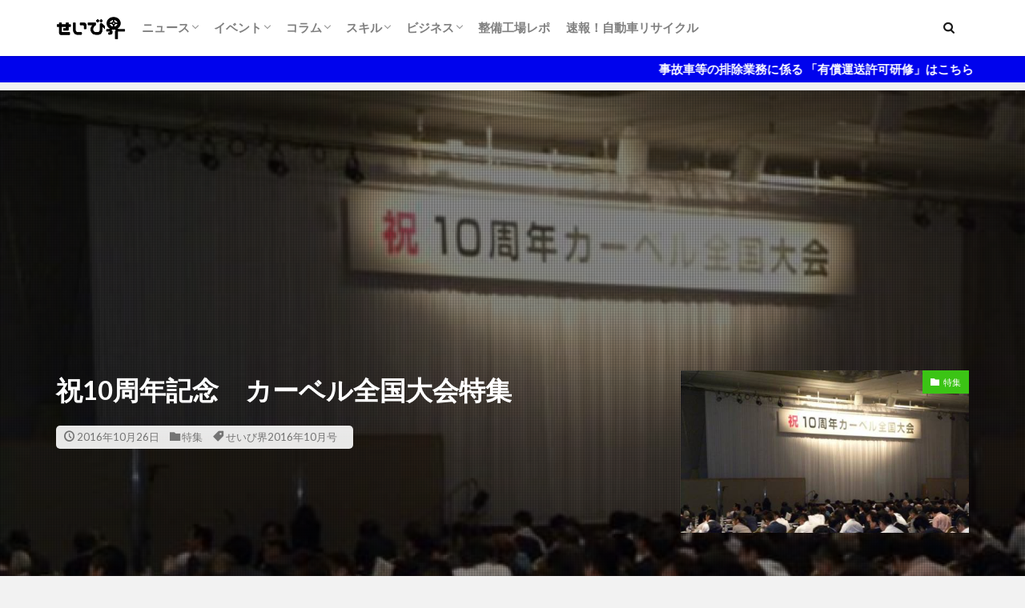

--- FILE ---
content_type: text/html; charset=UTF-8
request_url: https://www.seibikai.co.jp/archives/column/feature/6136
body_size: 14900
content:

<!DOCTYPE html>

<html lang="ja" prefix="og: http://ogp.me/ns#" class="t-html 
t-middle t-middle-pc">

<head prefix="og: http://ogp.me/ns# fb: http://ogp.me/ns/fb# article: http://ogp.me/ns/article#">
<meta charset="UTF-8">
<title>祝10周年記念　カーベル全国大会特集│自動車整備士情報せいび界</title>
<meta name='robots' content='max-image-preview:large' />
<link rel="alternate" title="oEmbed (JSON)" type="application/json+oembed" href="https://www.seibikai.co.jp/wp-json/oembed/1.0/embed?url=https%3A%2F%2Fwww.seibikai.co.jp%2Farchives%2Fcolumn%2Ffeature%2F6136" />
<link rel="alternate" title="oEmbed (XML)" type="text/xml+oembed" href="https://www.seibikai.co.jp/wp-json/oembed/1.0/embed?url=https%3A%2F%2Fwww.seibikai.co.jp%2Farchives%2Fcolumn%2Ffeature%2F6136&#038;format=xml" />
<style id='wp-img-auto-sizes-contain-inline-css' type='text/css'>
img:is([sizes=auto i],[sizes^="auto," i]){contain-intrinsic-size:3000px 1500px}
/*# sourceURL=wp-img-auto-sizes-contain-inline-css */
</style>
<link rel='stylesheet' id='dashicons-css' href='https://www.seibikai.co.jp/wp-includes/css/dashicons.min.css?ver=6.9' type='text/css' media='all' />
<link rel='stylesheet' id='thickbox-css' href='https://www.seibikai.co.jp/wp-includes/js/thickbox/thickbox.css?ver=6.9' type='text/css' media='all' />
<link rel='stylesheet' id='wp-block-library-css' href='https://www.seibikai.co.jp/wp-includes/css/dist/block-library/style.min.css?ver=6.9' type='text/css' media='all' />
<style id='global-styles-inline-css' type='text/css'>
:root{--wp--preset--aspect-ratio--square: 1;--wp--preset--aspect-ratio--4-3: 4/3;--wp--preset--aspect-ratio--3-4: 3/4;--wp--preset--aspect-ratio--3-2: 3/2;--wp--preset--aspect-ratio--2-3: 2/3;--wp--preset--aspect-ratio--16-9: 16/9;--wp--preset--aspect-ratio--9-16: 9/16;--wp--preset--color--black: #000000;--wp--preset--color--cyan-bluish-gray: #abb8c3;--wp--preset--color--white: #ffffff;--wp--preset--color--pale-pink: #f78da7;--wp--preset--color--vivid-red: #cf2e2e;--wp--preset--color--luminous-vivid-orange: #ff6900;--wp--preset--color--luminous-vivid-amber: #fcb900;--wp--preset--color--light-green-cyan: #7bdcb5;--wp--preset--color--vivid-green-cyan: #00d084;--wp--preset--color--pale-cyan-blue: #8ed1fc;--wp--preset--color--vivid-cyan-blue: #0693e3;--wp--preset--color--vivid-purple: #9b51e0;--wp--preset--gradient--vivid-cyan-blue-to-vivid-purple: linear-gradient(135deg,rgb(6,147,227) 0%,rgb(155,81,224) 100%);--wp--preset--gradient--light-green-cyan-to-vivid-green-cyan: linear-gradient(135deg,rgb(122,220,180) 0%,rgb(0,208,130) 100%);--wp--preset--gradient--luminous-vivid-amber-to-luminous-vivid-orange: linear-gradient(135deg,rgb(252,185,0) 0%,rgb(255,105,0) 100%);--wp--preset--gradient--luminous-vivid-orange-to-vivid-red: linear-gradient(135deg,rgb(255,105,0) 0%,rgb(207,46,46) 100%);--wp--preset--gradient--very-light-gray-to-cyan-bluish-gray: linear-gradient(135deg,rgb(238,238,238) 0%,rgb(169,184,195) 100%);--wp--preset--gradient--cool-to-warm-spectrum: linear-gradient(135deg,rgb(74,234,220) 0%,rgb(151,120,209) 20%,rgb(207,42,186) 40%,rgb(238,44,130) 60%,rgb(251,105,98) 80%,rgb(254,248,76) 100%);--wp--preset--gradient--blush-light-purple: linear-gradient(135deg,rgb(255,206,236) 0%,rgb(152,150,240) 100%);--wp--preset--gradient--blush-bordeaux: linear-gradient(135deg,rgb(254,205,165) 0%,rgb(254,45,45) 50%,rgb(107,0,62) 100%);--wp--preset--gradient--luminous-dusk: linear-gradient(135deg,rgb(255,203,112) 0%,rgb(199,81,192) 50%,rgb(65,88,208) 100%);--wp--preset--gradient--pale-ocean: linear-gradient(135deg,rgb(255,245,203) 0%,rgb(182,227,212) 50%,rgb(51,167,181) 100%);--wp--preset--gradient--electric-grass: linear-gradient(135deg,rgb(202,248,128) 0%,rgb(113,206,126) 100%);--wp--preset--gradient--midnight: linear-gradient(135deg,rgb(2,3,129) 0%,rgb(40,116,252) 100%);--wp--preset--font-size--small: 13px;--wp--preset--font-size--medium: 20px;--wp--preset--font-size--large: 36px;--wp--preset--font-size--x-large: 42px;--wp--preset--spacing--20: 0.44rem;--wp--preset--spacing--30: 0.67rem;--wp--preset--spacing--40: 1rem;--wp--preset--spacing--50: 1.5rem;--wp--preset--spacing--60: 2.25rem;--wp--preset--spacing--70: 3.38rem;--wp--preset--spacing--80: 5.06rem;--wp--preset--shadow--natural: 6px 6px 9px rgba(0, 0, 0, 0.2);--wp--preset--shadow--deep: 12px 12px 50px rgba(0, 0, 0, 0.4);--wp--preset--shadow--sharp: 6px 6px 0px rgba(0, 0, 0, 0.2);--wp--preset--shadow--outlined: 6px 6px 0px -3px rgb(255, 255, 255), 6px 6px rgb(0, 0, 0);--wp--preset--shadow--crisp: 6px 6px 0px rgb(0, 0, 0);}:where(.is-layout-flex){gap: 0.5em;}:where(.is-layout-grid){gap: 0.5em;}body .is-layout-flex{display: flex;}.is-layout-flex{flex-wrap: wrap;align-items: center;}.is-layout-flex > :is(*, div){margin: 0;}body .is-layout-grid{display: grid;}.is-layout-grid > :is(*, div){margin: 0;}:where(.wp-block-columns.is-layout-flex){gap: 2em;}:where(.wp-block-columns.is-layout-grid){gap: 2em;}:where(.wp-block-post-template.is-layout-flex){gap: 1.25em;}:where(.wp-block-post-template.is-layout-grid){gap: 1.25em;}.has-black-color{color: var(--wp--preset--color--black) !important;}.has-cyan-bluish-gray-color{color: var(--wp--preset--color--cyan-bluish-gray) !important;}.has-white-color{color: var(--wp--preset--color--white) !important;}.has-pale-pink-color{color: var(--wp--preset--color--pale-pink) !important;}.has-vivid-red-color{color: var(--wp--preset--color--vivid-red) !important;}.has-luminous-vivid-orange-color{color: var(--wp--preset--color--luminous-vivid-orange) !important;}.has-luminous-vivid-amber-color{color: var(--wp--preset--color--luminous-vivid-amber) !important;}.has-light-green-cyan-color{color: var(--wp--preset--color--light-green-cyan) !important;}.has-vivid-green-cyan-color{color: var(--wp--preset--color--vivid-green-cyan) !important;}.has-pale-cyan-blue-color{color: var(--wp--preset--color--pale-cyan-blue) !important;}.has-vivid-cyan-blue-color{color: var(--wp--preset--color--vivid-cyan-blue) !important;}.has-vivid-purple-color{color: var(--wp--preset--color--vivid-purple) !important;}.has-black-background-color{background-color: var(--wp--preset--color--black) !important;}.has-cyan-bluish-gray-background-color{background-color: var(--wp--preset--color--cyan-bluish-gray) !important;}.has-white-background-color{background-color: var(--wp--preset--color--white) !important;}.has-pale-pink-background-color{background-color: var(--wp--preset--color--pale-pink) !important;}.has-vivid-red-background-color{background-color: var(--wp--preset--color--vivid-red) !important;}.has-luminous-vivid-orange-background-color{background-color: var(--wp--preset--color--luminous-vivid-orange) !important;}.has-luminous-vivid-amber-background-color{background-color: var(--wp--preset--color--luminous-vivid-amber) !important;}.has-light-green-cyan-background-color{background-color: var(--wp--preset--color--light-green-cyan) !important;}.has-vivid-green-cyan-background-color{background-color: var(--wp--preset--color--vivid-green-cyan) !important;}.has-pale-cyan-blue-background-color{background-color: var(--wp--preset--color--pale-cyan-blue) !important;}.has-vivid-cyan-blue-background-color{background-color: var(--wp--preset--color--vivid-cyan-blue) !important;}.has-vivid-purple-background-color{background-color: var(--wp--preset--color--vivid-purple) !important;}.has-black-border-color{border-color: var(--wp--preset--color--black) !important;}.has-cyan-bluish-gray-border-color{border-color: var(--wp--preset--color--cyan-bluish-gray) !important;}.has-white-border-color{border-color: var(--wp--preset--color--white) !important;}.has-pale-pink-border-color{border-color: var(--wp--preset--color--pale-pink) !important;}.has-vivid-red-border-color{border-color: var(--wp--preset--color--vivid-red) !important;}.has-luminous-vivid-orange-border-color{border-color: var(--wp--preset--color--luminous-vivid-orange) !important;}.has-luminous-vivid-amber-border-color{border-color: var(--wp--preset--color--luminous-vivid-amber) !important;}.has-light-green-cyan-border-color{border-color: var(--wp--preset--color--light-green-cyan) !important;}.has-vivid-green-cyan-border-color{border-color: var(--wp--preset--color--vivid-green-cyan) !important;}.has-pale-cyan-blue-border-color{border-color: var(--wp--preset--color--pale-cyan-blue) !important;}.has-vivid-cyan-blue-border-color{border-color: var(--wp--preset--color--vivid-cyan-blue) !important;}.has-vivid-purple-border-color{border-color: var(--wp--preset--color--vivid-purple) !important;}.has-vivid-cyan-blue-to-vivid-purple-gradient-background{background: var(--wp--preset--gradient--vivid-cyan-blue-to-vivid-purple) !important;}.has-light-green-cyan-to-vivid-green-cyan-gradient-background{background: var(--wp--preset--gradient--light-green-cyan-to-vivid-green-cyan) !important;}.has-luminous-vivid-amber-to-luminous-vivid-orange-gradient-background{background: var(--wp--preset--gradient--luminous-vivid-amber-to-luminous-vivid-orange) !important;}.has-luminous-vivid-orange-to-vivid-red-gradient-background{background: var(--wp--preset--gradient--luminous-vivid-orange-to-vivid-red) !important;}.has-very-light-gray-to-cyan-bluish-gray-gradient-background{background: var(--wp--preset--gradient--very-light-gray-to-cyan-bluish-gray) !important;}.has-cool-to-warm-spectrum-gradient-background{background: var(--wp--preset--gradient--cool-to-warm-spectrum) !important;}.has-blush-light-purple-gradient-background{background: var(--wp--preset--gradient--blush-light-purple) !important;}.has-blush-bordeaux-gradient-background{background: var(--wp--preset--gradient--blush-bordeaux) !important;}.has-luminous-dusk-gradient-background{background: var(--wp--preset--gradient--luminous-dusk) !important;}.has-pale-ocean-gradient-background{background: var(--wp--preset--gradient--pale-ocean) !important;}.has-electric-grass-gradient-background{background: var(--wp--preset--gradient--electric-grass) !important;}.has-midnight-gradient-background{background: var(--wp--preset--gradient--midnight) !important;}.has-small-font-size{font-size: var(--wp--preset--font-size--small) !important;}.has-medium-font-size{font-size: var(--wp--preset--font-size--medium) !important;}.has-large-font-size{font-size: var(--wp--preset--font-size--large) !important;}.has-x-large-font-size{font-size: var(--wp--preset--font-size--x-large) !important;}
/*# sourceURL=global-styles-inline-css */
</style>

<style id='classic-theme-styles-inline-css' type='text/css'>
/*! This file is auto-generated */
.wp-block-button__link{color:#fff;background-color:#32373c;border-radius:9999px;box-shadow:none;text-decoration:none;padding:calc(.667em + 2px) calc(1.333em + 2px);font-size:1.125em}.wp-block-file__button{background:#32373c;color:#fff;text-decoration:none}
/*# sourceURL=/wp-includes/css/classic-themes.min.css */
</style>
<script type="text/javascript" src="https://www.seibikai.co.jp/wp-includes/js/jquery/jquery.min.js?ver=3.7.1" id="jquery-core-js"></script>
<script type="text/javascript" src="https://www.seibikai.co.jp/wp-includes/js/jquery/jquery-migrate.min.js?ver=3.4.1" id="jquery-migrate-js"></script>
<link rel="https://api.w.org/" href="https://www.seibikai.co.jp/wp-json/" /><link rel="alternate" title="JSON" type="application/json" href="https://www.seibikai.co.jp/wp-json/wp/v2/posts/6136" /><link rel="amphtml" href="https://www.seibikai.co.jp/archives/column/feature/6136?type=AMP">
<link class="css-async" rel href="https://www.seibikai.co.jp/wp-content/themes/the-thor/css/icon.min.css">
<link class="css-async" rel href="https://fonts.googleapis.com/css?family=Lato:100,300,400,700,900">
<link class="css-async" rel href="https://fonts.googleapis.com/css?family=Fjalla+One">
<link class="css-async" rel href="https://fonts.googleapis.com/css?family=Noto+Sans+JP:100,200,300,400,500,600,700,800,900">
<link rel="stylesheet" href="https://www.seibikai.co.jp/wp-content/themes/the-thor/style.min.css">
<link class="css-async" rel href="https://www.seibikai.co.jp/wp-content/themes/the-thor-child/style-user.css?1600065791">
<link rel="next" href="https://www.seibikai.co.jp/archives/column/feature/6136/2" />
<script src="https://ajax.googleapis.com/ajax/libs/jquery/1.12.4/jquery.min.js"></script>
<meta http-equiv="X-UA-Compatible" content="IE=edge">
<meta name="viewport" content="width=device-width, initial-scale=1, viewport-fit=cover"/>
<style>
.widget.widget_nav_menu ul.menu{border-color: rgba(59,196,21,0.15);}.widget.widget_nav_menu ul.menu li{border-color: rgba(59,196,21,0.75);}.widget.widget_nav_menu ul.menu .sub-menu li{border-color: rgba(59,196,21,0.15);}.widget.widget_nav_menu ul.menu .sub-menu li .sub-menu li:first-child{border-color: rgba(59,196,21,0.15);}.widget.widget_nav_menu ul.menu li a:hover{background-color: rgba(59,196,21,0.75);}.widget.widget_nav_menu ul.menu .current-menu-item > a{background-color: rgba(59,196,21,0.75);}.widget.widget_nav_menu ul.menu li .sub-menu li a:before {color:#3bc415;}.widget.widget_nav_menu ul.menu li a{background-color:#3bc415;}.widget.widget_nav_menu ul.menu .sub-menu a:hover{color:#3bc415;}.widget.widget_nav_menu ul.menu .sub-menu .current-menu-item a{color:#3bc415;}.widget.widget_categories ul{border-color: rgba(59,196,21,0.15);}.widget.widget_categories ul li{border-color: rgba(59,196,21,0.75);}.widget.widget_categories ul .children li{border-color: rgba(59,196,21,0.15);}.widget.widget_categories ul .children li .children li:first-child{border-color: rgba(59,196,21,0.15);}.widget.widget_categories ul li a:hover{background-color: rgba(59,196,21,0.75);}.widget.widget_categories ul .current-menu-item > a{background-color: rgba(59,196,21,0.75);}.widget.widget_categories ul li .children li a:before {color:#3bc415;}.widget.widget_categories ul li a{background-color:#3bc415;}.widget.widget_categories ul .children a:hover{color:#3bc415;}.widget.widget_categories ul .children .current-menu-item a{color:#3bc415;}.widgetSearch__input:hover{border-color:#3bc415;}.widgetCatTitle{background-color:#3bc415;}.widgetCatTitle__inner{background-color:#3bc415;}.widgetSearch__submit:hover{background-color:#3bc415;}.widgetProfile__sns{background-color:#3bc415;}.widget.widget_calendar .calendar_wrap tbody a:hover{background-color:#3bc415;}.widget ul li a:hover{color:#3bc415;}.widget.widget_rss .rsswidget:hover{color:#3bc415;}.widget.widget_tag_cloud a:hover{background-color:#3bc415;}.widget select:hover{border-color:#3bc415;}.widgetSearch__checkLabel:hover:after{border-color:#3bc415;}.widgetSearch__check:checked .widgetSearch__checkLabel:before, .widgetSearch__check:checked + .widgetSearch__checkLabel:before{border-color:#3bc415;}.widgetTab__item.current{border-top-color:#3bc415;}.widgetTab__item:hover{border-top-color:#3bc415;}.searchHead__title{background-color:#3bc415;}.searchHead__submit:hover{color:#3bc415;}.menuBtn__close:hover{color:#3bc415;}.menuBtn__link:hover{color:#3bc415;}@media only screen and (min-width: 992px){.menuBtn__link {background-color:#3bc415;}}.t-headerCenter .menuBtn__link:hover{color:#3bc415;}.searchBtn__close:hover{color:#3bc415;}.searchBtn__link:hover{color:#3bc415;}.breadcrumb__item a:hover{color:#3bc415;}.pager__item{color:#3bc415;}.pager__item:hover, .pager__item-current{background-color:#3bc415; color:#fff;}.page-numbers{color:#3bc415;}.page-numbers:hover, .page-numbers.current{background-color:#3bc415; color:#fff;}.pagePager__item{color:#3bc415;}.pagePager__item:hover, .pagePager__item-current{background-color:#3bc415; color:#fff;}.heading a:hover{color:#3bc415;}.eyecatch__cat{background-color:#3bc415;}.the__category{background-color:#3bc415;}.dateList__item a:hover{color:#3bc415;}.controllerFooter__item:last-child{background-color:#3bc415;}.controllerFooter__close{background-color:#3bc415;}.bottomFooter__topBtn{background-color:#3bc415;}.mask-color{background-color:#3bc415;}.mask-colorgray{background-color:#3bc415;}.pickup3__item{background-color:#3bc415;}.categoryBox__title{color:#3bc415;}.comments__list .comment-meta{background-color:#3bc415;}.comment-respond .submit{background-color:#3bc415;}.prevNext__pop{background-color:#3bc415;}.swiper-pagination-bullet-active{background-color:#3bc415;}.swiper-slider .swiper-button-next, .swiper-slider .swiper-container-rtl .swiper-button-prev, .swiper-slider .swiper-button-prev, .swiper-slider .swiper-container-rtl .swiper-button-next	{background-color:#3bc415;}body{background:#f2f2f2;}.infoHead{background-color:#0003ed;}.snsFooter{background-color:#3bc415}.widget-main .heading.heading-widget{background-color:#81d742}.widget-main .heading.heading-widgetsimple{background-color:#81d742}.widget-main .heading.heading-widgetsimplewide{background-color:#81d742}.widget-main .heading.heading-widgetwide{background-color:#81d742}.widget-main .heading.heading-widgetbottom:before{border-color:#81d742}.widget-main .heading.heading-widgetborder{border-color:#81d742}.widget-main .heading.heading-widgetborder::before,.widget-main .heading.heading-widgetborder::after{background-color:#81d742}.widget-side .heading.heading-widget{background-color:#191919}.widget-side .heading.heading-widgetsimple{background-color:#191919}.widget-side .heading.heading-widgetsimplewide{background-color:#191919}.widget-side .heading.heading-widgetwide{background-color:#191919}.widget-side .heading.heading-widgetbottom:before{border-color:#191919}.widget-side .heading.heading-widgetborder{border-color:#191919}.widget-side .heading.heading-widgetborder::before,.widget-side .heading.heading-widgetborder::after{background-color:#191919}.widget-foot .heading.heading-widget{background-color:#191919}.widget-foot .heading.heading-widgetsimple{background-color:#191919}.widget-foot .heading.heading-widgetsimplewide{background-color:#191919}.widget-foot .heading.heading-widgetwide{background-color:#191919}.widget-foot .heading.heading-widgetbottom:before{border-color:#191919}.widget-foot .heading.heading-widgetborder{border-color:#191919}.widget-foot .heading.heading-widgetborder::before,.widget-foot .heading.heading-widgetborder::after{background-color:#191919}.widget-menu .heading.heading-widget{background-color:#3bc415}.widget-menu .heading.heading-widgetsimple{background-color:#3bc415}.widget-menu .heading.heading-widgetsimplewide{background-color:#3bc415}.widget-menu .heading.heading-widgetwide{background-color:#3bc415}.widget-menu .heading.heading-widgetbottom:before{border-color:#3bc415}.widget-menu .heading.heading-widgetborder{border-color:#3bc415}.widget-menu .heading.heading-widgetborder::before,.widget-menu .heading.heading-widgetborder::after{background-color:#3bc415}@media only screen and (min-width: 768px){.still {height: 300px;}}.still.still-movie .still__box{background-image:url(https://www.seibikai.co.jp/wp-content/uploads/2020/09/two-girls-1828539-1-768x512.jpg);}@media only screen and (min-width: 768px){.still.still-movie .still__box{background-image:url(https://www.seibikai.co.jp/wp-content/uploads/2020/09/two-girls-1828539-1.jpg);}}.pickupHead{background-color:#191919}.pickup3__bg.mask.mask-colorgray{background-color:#d9a300}.rankingBox__bg{background-color:#3bc415}.the__ribbon{background-color:#bc3531}.the__ribbon:after{border-left-color:#bc3531; border-right-color:#bc3531}.eyecatch__link.eyecatch__link-mask:hover::after{content: "READ MORE";}.eyecatch__link.eyecatch__link-maskzoom:hover::after{content: "READ MORE";}.eyecatch__link.eyecatch__link-maskzoomrotate:hover::after{content: "READ MORE";}.postcta-bg{background-color:#3970a2}.content .afTagBox__btnDetail{background-color:#3bc415;}.widget .widgetAfTag__btnDetail{background-color:#3bc415;}.content .afTagBox__btnAf{background-color:#3bc415;}.widget .widgetAfTag__btnAf{background-color:#3bc415;}.content a{color:#3bc415;}.phrase a{color:#3bc415;}.content .sitemap li a:hover{color:#3bc415;}.content h2 a:hover,.content h3 a:hover,.content h4 a:hover,.content h5 a:hover{color:#3bc415;}.content ul.menu li a:hover{color:#3bc415;}.content .es-LiconBox:before{background-color:#a83f3f;}.content .es-LiconCircle:before{background-color:#a83f3f;}.content .es-BTiconBox:before{background-color:#a83f3f;}.content .es-BTiconCircle:before{background-color:#a83f3f;}.content .es-BiconObi{border-color:#a83f3f;}.content .es-BiconCorner:before{background-color:#a83f3f;}.content .es-BiconCircle:before{background-color:#a83f3f;}.content .es-BmarkHatena::before{background-color:#005293;}.content .es-BmarkExcl::before{background-color:#b60105;}.content .es-BmarkQ::before{background-color:#005293;}.content .es-BmarkQ::after{border-top-color:#005293;}.content .es-BmarkA::before{color:#b60105;}.content .es-BsubTradi::before{color:#ffffff;background-color:#b60105;border-color:#b60105;}.btn__link-primary{color:#ffffff; background-color:#b2384e;}.content .btn__link-primary{color:#ffffff; background-color:#b2384e;}.searchBtn__contentInner .btn__link-search{color:#ffffff; background-color:#b2384e;}.btn__link-secondary{color:#ffffff; background-color:#b2384e;}.content .btn__link-secondary{color:#ffffff; background-color:#b2384e;}.btn__link-search{color:#ffffff; background-color:#b2384e;}.btn__link-normal{color:#b2384e;}.content .btn__link-normal{color:#b2384e;}.btn__link-normal:hover{background-color:#b2384e;}.content .btn__link-normal:hover{background-color:#b2384e;}.comments__list .comment-reply-link{color:#b2384e;}.comments__list .comment-reply-link:hover{background-color:#b2384e;}@media only screen and (min-width: 992px){.subNavi__link-pickup{color:#b2384e;}}@media only screen and (min-width: 992px){.subNavi__link-pickup:hover{background-color:#b2384e;}}.partsH2-4 h2{color:#191919;}.partsH2-4 h2::before{border-color:#b2384e;}.partsH2-4 h2::after{border-color:#d8d8d8;}.partsH3-61 h3{color:#191919;}.partsH3-61 h3::after{background-color:#b2384e;}.content h4{color:#191919}.content h5{color:#191919}.content ul > li::before{color:#a83f3f;}.content ul{color:#191919;}.content ol > li::before{color:#a83f3f; border-color:#a83f3f;}.content ol > li > ol > li::before{background-color:#a83f3f; border-color:#a83f3f;}.content ol > li > ol > li > ol > li::before{color:#a83f3f; border-color:#a83f3f;}.content ol{color:#191919;}.content .balloon .balloon__text{color:#191919; background-color:#f2f2f2;}.content .balloon .balloon__text-left:before{border-left-color:#f2f2f2;}.content .balloon .balloon__text-right:before{border-right-color:#f2f2f2;}.content .balloon-boder .balloon__text{color:#191919; background-color:#ffffff;  border-color:#d8d8d8;}.content .balloon-boder .balloon__text-left:before{border-left-color:#d8d8d8;}.content .balloon-boder .balloon__text-left:after{border-left-color:#ffffff;}.content .balloon-boder .balloon__text-right:before{border-right-color:#d8d8d8;}.content .balloon-boder .balloon__text-right:after{border-right-color:#ffffff;}.content blockquote{color:#191919; background-color:#f2f2f2;}.content blockquote::before{color:#d8d8d8;}.content table{color:#191919; border-top-color:#E5E5E5; border-left-color:#E5E5E5;}.content table th{background:#7f7f7f; color:#ffffff; ;border-right-color:#E5E5E5; border-bottom-color:#E5E5E5;}.content table td{background:#ffffff; ;border-right-color:#E5E5E5; border-bottom-color:#E5E5E5;}.content table tr:nth-child(odd) td{background-color:#f2f2f2;}
</style>
<link rel="icon" href="https://www.seibikai.co.jp/wp-content/uploads/2025/09/56abd121111cb24908b84a696c460627-150x150.png" sizes="32x32" />
<link rel="icon" href="https://www.seibikai.co.jp/wp-content/uploads/2025/09/56abd121111cb24908b84a696c460627-300x298.png" sizes="192x192" />
<link rel="apple-touch-icon" href="https://www.seibikai.co.jp/wp-content/uploads/2025/09/56abd121111cb24908b84a696c460627-300x298.png" />
<meta name="msapplication-TileImage" content="https://www.seibikai.co.jp/wp-content/uploads/2025/09/56abd121111cb24908b84a696c460627.png" />
<!– Global site tag (gtag.js) – Google Analytics –>
<script async src='https://www.googletagmanager.com/gtag/js?id=UA-65050765-4'></script>
<script>
    window.dataLayer = window.dataLayer || [];
    function gtag(){dataLayer.push(arguments);}
    gtag('js', new Date());
    gtag('config', 'UA-65050765-4');
    
</script>
<!– /Global site tag (gtag.js) – Google Analytics –>
<meta property="og:site_name" content="自動車整備士情報せいび界" />
<meta property="og:type" content="article" />
<meta property="og:title" content="祝10周年記念　カーベル全国大会特集" />
<meta property="og:description" content="自動車に関する困りごとを解決するサービスを次々に展開する㈱カーベル（伊藤一正社長）。この度、創業から10周年を迎えたことを記念して、第5回に当たる全国大会をグランドプリンスホテル新高輪にて開催し、加盟店、取引先を含む780名が参加した。 当" />
<meta property="og:url" content="https://www.seibikai.co.jp/archives/column/feature/6136" />
<meta property="og:image" content="https://www.seibikai.co.jp/wp-content/uploads/2016/10/carbell-01.jpg" />
<meta name="twitter:card" content="summary" />
<meta name="twitter:site" content="@examples" />

<script data-ad-client="ca-pub-3785799553841300" async src="https://pagead2.googlesyndication.com/pagead/js/adsbygoogle.js"></script>
</head>
<body class="t-logoSp25 t-naviNoneSp t-footerFixed" id="top">
    <header class="l-header l-header-shadow"> <div class="container container-header"><p class="siteTitle"><a class="siteTitle__link" href="https://www.seibikai.co.jp"><img class="siteTitle__logo" src="https://www.seibikai.co.jp/wp-content/uploads/2025/09/b399eac098ba7dbe0f3424cfa2270651.png" alt="自動車整備士情報せいび界" width="650" height="225" >  </a></p><nav class="globalNavi u-none-sp"><div class="globalNavi__inner"><ul class="globalNavi__list"><li id="menu-item-4811" class="menu-item menu-item-type-taxonomy menu-item-object-category menu-item-has-children menu-item-4811"><a href="https://www.seibikai.co.jp/archives/category/news">ニュース</a><ul class="sub-menu"><li id="menu-item-4878" class="menu-item menu-item-type-taxonomy menu-item-object-category menu-item-4878"><a href="https://www.seibikai.co.jp/archives/category/news/company-info">業界・企業情報</a></li><li id="menu-item-4879" class="menu-item menu-item-type-taxonomy menu-item-object-category menu-item-4879"><a href="https://www.seibikai.co.jp/archives/category/news/tool-service">注目商品・サービス</a></li><li id="menu-item-4877" class="menu-item menu-item-type-taxonomy menu-item-object-category menu-item-4877"><a href="https://www.seibikai.co.jp/archives/category/news/popular-car">人気自動車販売台数状況</a></li></ul></li><li id="menu-item-4808" class="menu-item menu-item-type-taxonomy menu-item-object-category menu-item-has-children menu-item-4808"><a href="https://www.seibikai.co.jp/archives/category/event-report">イベント</a><ul class="sub-menu"><li id="menu-item-4882" class="menu-item menu-item-type-taxonomy menu-item-object-category menu-item-4882"><a href="https://www.seibikai.co.jp/archives/category/event-report/expo">展示会情報</a></li><li id="menu-item-4880" class="menu-item menu-item-type-taxonomy menu-item-object-category menu-item-4880"><a href="https://www.seibikai.co.jp/archives/category/event-report/contest">コンテスト・セミナー</a></li><li id="menu-item-4881" class="menu-item menu-item-type-taxonomy menu-item-object-category menu-item-4881"><a href="https://www.seibikai.co.jp/archives/category/event-report/companion">コンパニオン特集</a></li></ul></li><li id="menu-item-4809" class="menu-item menu-item-type-taxonomy menu-item-object-category current-post-ancestor menu-item-has-children menu-item-4809"><a href="https://www.seibikai.co.jp/archives/category/column">コラム</a><ul class="sub-menu"><li id="menu-item-4886" class="menu-item menu-item-type-taxonomy menu-item-object-category current-post-ancestor current-menu-parent current-post-parent menu-item-4886"><a href="https://www.seibikai.co.jp/archives/category/column/feature">特集</a></li><li id="menu-item-4883" class="menu-item menu-item-type-taxonomy menu-item-object-category menu-item-4883"><a href="https://www.seibikai.co.jp/archives/category/column/memory-car">こんな風景見たことありませんCar？</a></li><li id="menu-item-4884" class="menu-item menu-item-type-taxonomy menu-item-object-category menu-item-4884"><a href="https://www.seibikai.co.jp/archives/category/column/50points">人を活かす50の法則</a></li><li id="menu-item-4887" class="menu-item menu-item-type-taxonomy menu-item-object-category menu-item-4887"><a href="https://www.seibikai.co.jp/archives/category/column/service-point50">自動車整備業の接客対応術50</a></li><li id="menu-item-4885" class="menu-item menu-item-type-taxonomy menu-item-object-category menu-item-4885"><a href="https://www.seibikai.co.jp/archives/category/column/insurance-training">保険商談1000本ノック</a></li><li id="menu-item-4888" class="menu-item menu-item-type-taxonomy menu-item-object-category menu-item-4888"><a href="https://www.seibikai.co.jp/archives/category/column/grass">隣の芝生は何色だ？</a></li></ul></li><li id="menu-item-4810" class="menu-item menu-item-type-taxonomy menu-item-object-category menu-item-has-children menu-item-4810"><a href="https://www.seibikai.co.jp/archives/category/skill">スキル</a><ul class="sub-menu"><li id="menu-item-4889" class="menu-item menu-item-type-taxonomy menu-item-object-category menu-item-4889"><a href="https://www.seibikai.co.jp/archives/category/skill/scantool">スキャンツールについて</a></li><li id="menu-item-4890" class="menu-item menu-item-type-taxonomy menu-item-object-category menu-item-4890"><a href="https://www.seibikai.co.jp/archives/category/skill/shindan">故障診断整備のススメ</a></li><li id="menu-item-4891" class="menu-item menu-item-type-taxonomy menu-item-object-category menu-item-4891"><a href="https://www.seibikai.co.jp/archives/category/skill/seibishi-test">自動車整備士試験</a></li></ul></li><li id="menu-item-4812" class="menu-item menu-item-type-taxonomy menu-item-object-category menu-item-has-children menu-item-4812"><a href="https://www.seibikai.co.jp/archives/category/business">ビジネス</a><ul class="sub-menu"><li id="menu-item-4894" class="menu-item menu-item-type-taxonomy menu-item-object-category menu-item-4894"><a href="https://www.seibikai.co.jp/archives/category/business/unsou">有償運送許可　講習</a></li><li id="menu-item-4893" class="menu-item menu-item-type-taxonomy menu-item-object-category menu-item-4893"><a href="https://www.seibikai.co.jp/archives/category/business/loaborwork">労務相談室</a></li><li id="menu-item-4895" class="menu-item menu-item-type-taxonomy menu-item-object-category menu-item-4895"><a href="https://www.seibikai.co.jp/archives/category/business/zeimu">税務質問箱</a></li><li id="menu-item-4892" class="menu-item menu-item-type-taxonomy menu-item-object-category menu-item-4892"><a href="https://www.seibikai.co.jp/archives/category/business/internet-school">整備工場のためのインターネット活用講座</a></li><li id="menu-item-4896" class="menu-item menu-item-type-taxonomy menu-item-object-category menu-item-4896"><a href="https://www.seibikai.co.jp/archives/category/business/mynumber">自動車整備業のマイナンバー制度</a></li></ul></li><li id="menu-item-4813" class="menu-item menu-item-type-taxonomy menu-item-object-category menu-item-4813"><a href="https://www.seibikai.co.jp/archives/category/maintenance-shop-report">整備工場レポ</a></li><li id="menu-item-4814" class="menu-item menu-item-type-taxonomy menu-item-object-category menu-item-4814"><a href="https://www.seibikai.co.jp/archives/category/recycle">速報！自動車リサイクル</a></li></ul></div></nav><nav class="subNavi"> </nav><div class="searchBtn ">  <input class="searchBtn__checkbox" id="searchBtn-checkbox" type="checkbox">  <label class="searchBtn__link searchBtn__link-text icon-search" for="searchBtn-checkbox"></label>  <label class="searchBtn__unshown" for="searchBtn-checkbox"></label>  <div class="searchBtn__content"> <div class="searchBtn__scroll"><label class="searchBtn__close" for="searchBtn-checkbox"><i class="icon-close"></i>CLOSE</label><div class="searchBtn__contentInner">  <aside class="widget">  <div class="widgetSearch"> <h3 class="heading heading-tertiary">キーワード</h3> <form class="widgetSearch__flex" method="get" action="https://www.seibikai.co.jp" target="_top">  <input class="widgetSearch__input" type="text" maxlength="50" name="s" placeholder="キーワードを入力" value="">  <button class="widgetSearch__submit icon-search" type="submit" value="search"></button></form><ol class="widgetSearch__word"> <li class="widgetSearch__wordItem"><a href="https://www.seibikai.co.jp?s=ファッション">ファッション</a></li><li class="widgetSearch__wordItem"><a href="https://www.seibikai.co.jp?s=デザイン">デザイン</a></li><li class="widgetSearch__wordItem"><a href="https://www.seibikai.co.jp?s=流行">流行</a></li></ol>  </div></aside></div> </div>  </div></div><div class="menuBtn u-none-pc">  <input class="menuBtn__checkbox" id="menuBtn-checkbox" type="checkbox">  <label class="menuBtn__link menuBtn__link-text icon-menu" for="menuBtn-checkbox"></label>  <label class="menuBtn__unshown" for="menuBtn-checkbox"></label>  <div class="menuBtn__content"> <div class="menuBtn__scroll"><label class="menuBtn__close" for="menuBtn-checkbox"><i class="icon-close"></i>CLOSE</label><div class="menuBtn__contentInner"><aside class="widget widget-menu widget_categories"><h2 class="heading heading-widgetsimple">カテゴリー</h2><ul><li class="cat-item cat-item-1"><a href="https://www.seibikai.co.jp/archives/category/skill/shindan">故障診断整備のススメ</a></li><li class="cat-item cat-item-4"><a href="https://www.seibikai.co.jp/archives/category/seibikai">せいび界</a></li><li class="cat-item cat-item-6"><a href="https://www.seibikai.co.jp/archives/category/business/unsou">有償運送許可　講習</a></li><li class="cat-item cat-item-7"><a href="https://www.seibikai.co.jp/archives/category/news/tool-service">注目商品・サービス</a></li><li class="cat-item cat-item-8"><a href="https://www.seibikai.co.jp/archives/category/column/memory-car">こんな風景見たことありませんCar？</a></li><li class="cat-item cat-item-9"><a href="https://www.seibikai.co.jp/archives/category/column/grass">隣の芝生は何色だ？</a></li><li class="cat-item cat-item-10"><a href="https://www.seibikai.co.jp/archives/category/column/insurance-training">保険商談1000本ノック</a></li><li class="cat-item cat-item-11"><a href="https://www.seibikai.co.jp/archives/category/event-report">イベント</a></li><li class="cat-item cat-item-12"><a href="https://www.seibikai.co.jp/archives/category/present">読者プレゼント</a></li><li class="cat-item cat-item-13"><a href="https://www.seibikai.co.jp/archives/category/business/loaborwork">労務相談室</a></li><li class="cat-item cat-item-14"><a href="https://www.seibikai.co.jp/archives/category/business/internet-school">整備工場のためのインターネット活用講座</a></li><li class="cat-item cat-item-21"><a href="https://www.seibikai.co.jp/archives/category/skill/scantool">スキャンツールについて</a></li><li class="cat-item cat-item-24"><a href="https://www.seibikai.co.jp/archives/category/business/zeimu">税務質問箱</a></li><li class="cat-item cat-item-26"><a href="https://www.seibikai.co.jp/archives/category/event-report/companion">コンパニオン特集</a></li><li class="cat-item cat-item-32"><a href="https://www.seibikai.co.jp/archives/category/news/company-info">業界・企業情報</a></li><li class="cat-item cat-item-39"><a href="https://www.seibikai.co.jp/archives/category/recycle">速報！自動車リサイクル</a></li><li class="cat-item cat-item-42"><a href="https://www.seibikai.co.jp/archives/category/maintenance-shop-report/genkikojo">元気印工場訪問</a></li><li class="cat-item cat-item-45"><a href="https://www.seibikai.co.jp/archives/category/skill/seibishi-test">自動車整備士試験</a></li><li class="cat-item cat-item-46"><a href="https://www.seibikai.co.jp/archives/category/column/50points">人を活かす50の法則</a></li><li class="cat-item cat-item-48"><a href="https://www.seibikai.co.jp/archives/category/business/mynumber">自動車整備業のマイナンバー制度</a></li><li class="cat-item cat-item-49"><a href="https://www.seibikai.co.jp/archives/category/news/popular-car">人気自動車販売台数状況</a></li><li class="cat-item cat-item-50"><a href="https://www.seibikai.co.jp/archives/category/column/service-point50">自動車整備業の接客対応術50</a></li><li class="cat-item cat-item-79"><a href="https://www.seibikai.co.jp/archives/category/skill">スキル</a></li><li class="cat-item cat-item-80"><a href="https://www.seibikai.co.jp/archives/category/maintenance-shop-report">整備工場レポート</a></li><li class="cat-item cat-item-81"><a href="https://www.seibikai.co.jp/archives/category/column">コラム</a></li><li class="cat-item cat-item-82"><a href="https://www.seibikai.co.jp/archives/category/news">ニュース</a></li><li class="cat-item cat-item-83"><a href="https://www.seibikai.co.jp/archives/category/business">ビジネス</a></li><li class="cat-item cat-item-85"><a href="https://www.seibikai.co.jp/archives/category/column/feature">特集</a></li><li class="cat-item cat-item-86"><a href="https://www.seibikai.co.jp/archives/category/event-report/expo">展示会情報</a></li><li class="cat-item cat-item-87"><a href="https://www.seibikai.co.jp/archives/category/event-report/contest">コンテスト・セミナー</a></li><li class="cat-item cat-item-93"><a href="https://www.seibikai.co.jp/archives/category/recycle/recycle-how">こんなときどうする自動車リサイクル法</a></li><li class="cat-item cat-item-220"><a href="https://www.seibikai.co.jp/archives/category/recycle/%e3%83%aa%e3%82%b5%e3%82%a4%e3%82%af%e3%83%ab%e3%81%ae%e6%bd%ae%e6%b5%81">リサイクルの潮流</a></li><li class="cat-item cat-item-239"><a href="https://www.seibikai.co.jp/archives/category/recycle/%e8%87%aa%e5%8b%95%e8%bb%8a%e3%83%aa%e3%82%b5%e3%82%a4%e3%82%af%e3%83%ab%e3%82%b7%e3%82%b9%e3%83%86%e3%83%a0%e3%80%80%e9%81%8b%e7%94%a8%e7%8a%b6%e6%b3%81">自動車リサイクルシステム　運用状況</a></li><li class="cat-item cat-item-243"><a href="https://www.seibikai.co.jp/archives/category/recycle/%e8%b3%87%e6%ba%90%e3%83%9e%e3%83%bc%e3%82%b1%e3%83%83%e3%83%88%e6%83%85%e5%a0%b1">資源マーケット情報</a></li></ul></aside></div> </div>  </div></div> </div>  </header>      <div class="l-headerBottom">  <div class="wider"><div class="infoHead">  <a class="infoHead__text" href="https://www.seibikohosya.com/seminar/"> 事故車等の排除業務に係る 「有償運送許可研修」はこちら  </a></div> </div></div>   <div class="viral"> <div class="viral__bg mask mask-blackmesh  "><img width="533" height="400" src="https://www.seibikai.co.jp/wp-content/uploads/2016/10/carbell-01.jpg" class="attachment-icatch1280 size-icatch1280 wp-post-image" alt="カーベル全国大会" decoding="async" />  </div> <div class="container"><div class="viral__container">  <div class="viral__contents"> <h1 class="heading heading-primary">祝10周年記念　カーベル全国大会特集</h1> <ul class="dateList">  <li class="dateList__item icon-clock">2016年10月26日</li>  <li class="dateList__item icon-folder"><a href="https://www.seibikai.co.jp/archives/category/column/feature" rel="category tag">特集</a></li>  <li class="dateList__item icon-tag"><a href="https://www.seibikai.co.jp/archives/tag/seibikai-201610" rel="tag">せいび界2016年10月号</a></li> </ul>  </div>  <div class="eyecatch"> <span class="eyecatch__cat cc-bg85"><a href="https://www.seibikai.co.jp/archives/category/column/feature">特集</a></span> <span class="eyecatch__link">  <img width="375" height="281" src="https://www.seibikai.co.jp/wp-content/uploads/2016/10/carbell-01.jpg" class="attachment-icatch375 size-icatch375 wp-post-image" alt="カーベル全国大会" decoding="async" /> </span>  </div></div> </div>  </div> <div class="wider"> <div class="breadcrumb"><ul class="breadcrumb__list container"><li class="breadcrumb__item icon-home"><a href="https://www.seibikai.co.jp">HOME</a></li><li class="breadcrumb__item"><a href="https://www.seibikai.co.jp/archives/category/column">コラム</a></li><li class="breadcrumb__item"><a href="https://www.seibikai.co.jp/archives/category/column/feature">特集</a></li><li class="breadcrumb__item breadcrumb__item-current"><a href="https://www.seibikai.co.jp/archives/column/feature/6136">祝10周年記念　カーベル全国大会特集</a></li></ul></div>  </div>    <div class="l-wrapper">   <main class="l-main u-shadow"><div class="dividerBottom">   <div class="postContents"> <section class="content partsH2-4 partsH3-61"><p>自動車に関する困りごとを解決するサービスを次々に展開する㈱カーベル（伊藤一正社長）。この度、創業から10周年を迎えたことを記念して、第5回に当たる全国大会をグランドプリンスホテル新高輪にて開催し、加盟店、取引先を含む780名が参加した。</p><p>当日はオリンピックメダリストを講師に招いての記念講演や、ラジオ番組の公開収録、加盟店4社の事例発表、各種キャンペーンの表彰（プレゼンターは同社イメージキャラクターを務めるSHELLYさん及び漫才コンビ・ナイツのお２人）など、盛りだくさんの内容で行われた。この他、「新車市場」「100円レンタカー」に続く第3ブランドの発表を含む10大発表や、勉強会恒例の伊藤（社長）タイムも行われ、変わったところでは業界活性化ということで他社FC本部を招待するなど、盛りだくさんの内容だった。<br />本特集では、写真を交えながら当日の模様を振り返ると共に、今後の同社の方向性を紹介していく。</p><p><img fetchpriority="high" decoding="async" class="aligncenter size-full wp-image-6144" src="http://www.seibikai.co.jp/wp-content/uploads/2016/10/carbell-ph13.jpg" alt="伊藤一正社長" width="800" height="600" /></p><p>次ページ　伊藤タイム in 全国大会</p> </section> <ul class="pagePager"> <li class="pagePager__item pagePager__item-current">1</span></li> <li class="pagePager__item"><a href="https://www.seibikai.co.jp/archives/column/feature/6136/2" class="post-page-numbers">2</a></li> <li class="pagePager__item"><a href="https://www.seibikai.co.jp/archives/column/feature/6136/3" class="post-page-numbers">3</a></li></ul>  </div>     <div class="dividerTop">  <aside class="widget widget-main  widget_fit_aditem_class"><div class="adWidget"><script async src="https://pagead2.googlesyndication.com/pagead/js/adsbygoogle.js"></script><ins class="adsbygoogle"  style="display:block"  data-ad-format="autorelaxed"  data-ad-client="ca-pub-3785799553841300"  data-ad-slot="7308342944"></ins><script>  (adsbygoogle = window.adsbygoogle || []).push({});</script><p class="adWidget__title">AD</p></div></aside>  </div>   <div class="rectangle"><div class="rectangle__item rectangle__item-left"><script async src="https://pagead2.googlesyndication.com/pagead/js/adsbygoogle.js"></script><ins class="adsbygoogle"  style="display:block"  data-ad-client="ca-pub-3785799553841300"  data-ad-slot="3519295261"  data-ad-format="auto"  data-full-width-responsive="true"></ins><script>  (adsbygoogle = window.adsbygoogle || []).push({});</script></div><div class="rectangle__item rectangle__item-right"><script async src="https://pagead2.googlesyndication.com/pagead/js/adsbygoogle.js"></script><ins class="adsbygoogle"  style="display:block"  data-ad-client="ca-pub-3785799553841300"  data-ad-slot="9318416857"  data-ad-format="auto"  data-full-width-responsive="true"></ins><script>  (adsbygoogle = window.adsbygoogle || []).push({});</script></div> <span class="rectangle__title">AD</span> </div><ul class="prevNext"><li class="prevNext__item prevNext__item-prev"><div class="eyecatch"><div class="prevNext__pop">Prev</div><a class="eyecatch__link eyecatch__link-maskzoomrotate" href="https://www.seibikai.co.jp/archives/recycle/6128"><img src="https://www.seibikai.co.jp/wp-content/uploads/2016/10/recycle2016.jpg" alt="ルールを守ってリサイクルをしましょう" width="375" height="250" ><div class="prevNext__title"><span class="icon-clock">2016年10月25日</span><h3 class="heading heading-secondary">ルールを守ってリサイクルをしましょう</h3></div></a></div></li><li class="prevNext__item prevNext__item-next"><div class="eyecatch"><div class="prevNext__pop">Next</div><a class="eyecatch__link eyecatch__link-maskzoomrotate" href="https://www.seibikai.co.jp/archives/column/feature/6166"><img src="https://www.seibikai.co.jp/wp-content/uploads/2016/10/carbell-01.jpg" alt="カーベル全国大会１０大発表" width="375" height="281" ><div class="prevNext__title"><span class="icon-clock">2016年10月26日</span><h3 class="heading heading-secondary">カーベル全国大会１０大発表</h3></div></a></div></li></ul><aside class="related"><h2 class="heading heading-sub">関連する記事</h2><ul class="related__list"><li class="related__item"><div class="eyecatch"><span class="eyecatch__cat cc-bg85"><a href="https://www.seibikai.co.jp/archives/category/column/feature">特集</a></span><a class="eyecatch__link eyecatch__link-maskzoomrotate" href="https://www.seibikai.co.jp/archives/column/feature/6705"><img src="https://www.seibikai.co.jp/wp-content/uploads/2017/04/saimen_0132.jpg" alt="異業種に聞く商売のヒント" width="375" height="249" ></a></div><div class="archive__contents"><h3 class="heading heading-secondary"><a href="https://www.seibikai.co.jp/archives/column/feature/6705">異業種に聞く商売のヒント</a></h3></div></li><li class="related__item"><div class="eyecatch"><span class="eyecatch__cat cc-bg85"><a href="https://www.seibikai.co.jp/archives/category/column/feature">特集</a></span><a class="eyecatch__link eyecatch__link-maskzoomrotate" href="https://www.seibikai.co.jp/archives/column/feature/6166"><img src="https://www.seibikai.co.jp/wp-content/uploads/2016/10/carbell-01.jpg" alt="カーベル全国大会１０大発表" width="375" height="281" ></a></div><div class="archive__contents"><h3 class="heading heading-secondary"><a href="https://www.seibikai.co.jp/archives/column/feature/6166">カーベル全国大会１０大発表</a></h3></div></li><li class="related__item"><div class="eyecatch"><span class="eyecatch__cat cc-bg4"><a href="https://www.seibikai.co.jp/archives/category/seibikai">せいび界</a></span><a class="eyecatch__link eyecatch__link-maskzoomrotate" href="https://www.seibikai.co.jp/archives/seibikai/1020"><img src="https://www.seibikai.co.jp/wp-content/themes/the-thor/img/img_no_375.gif" alt="NO IMAGE" width="375" height="375" ></a></div><div class="archive__contents"><h3 class="heading heading-secondary"><a href="https://www.seibikai.co.jp/archives/seibikai/1020">家族経営だからこそ、組織を意識せよ！ 最強店長は道半ば</a></h3></div></li></ul></aside>  </div> </main> <div class="l-sidebar u-shadowfix">  <aside class="widget widget-side u-shadowfix widget_recent_entries"><h2 class="heading heading-widgetsimplewide">最新記事</h2><ul><li><a href="https://www.seibikai.co.jp/archives/business/unsou/11938">近畿地区　大阪開催　有償運送許可研修　2026年2月18日水曜日</a><span class="post-date">2026年1月20日</span></li><li><a href="https://www.seibikai.co.jp/archives/business/unsou/11935">有償運送許可研修　開催　2026年1月31日土曜日</a><span class="post-date">2025年12月23日</span></li><li><a href="https://www.seibikai.co.jp/archives/business/unsou/11932">近畿地区　新大阪　有償運送許可研修開催　2026年1月20日火曜日</a><span class="post-date">2025年12月23日</span></li></ul></aside><aside class="widget widget-side u-shadowfix widget_fit_ranking_archive_class"><h2 class="heading heading-widgetsimplewide">ポピュラー</h2><div id="rankwidget-c5a3623fdaca9dca3088bac9d66b7988"> <ol class="widgetArchive">  <li class="widgetArchive__item widgetArchive__item-no widgetArchive__item-offline rank-offline"><div class="widgetArchive__contents "> <p class="phrase phrase-tertiary">オフラインのためランキングが表示できません</p></div>  </li> </ol></div></aside><aside class="widget widget-side u-shadowfix widget_text"><h2 class="heading heading-widgetsimplewide">PR</h2><div class="textwidget"></div></aside>  <div class="widgetSticky">  <aside class="widget widget-side u-shadowfix widget_fit_aditem_class"><div class="adWidget"><script async src="https://pagead2.googlesyndication.com/pagead/js/adsbygoogle.js"></script><ins class="adsbygoogle"  style="display:block"  data-ad-format="autorelaxed"  data-ad-client="ca-pub-3785799553841300"  data-ad-slot="7272683923"></ins><script>  (adsbygoogle = window.adsbygoogle || []).push({});</script></div></aside>  </div></div>  </div>     <div class="l-footerTop"> <div class="wider"><div class="categoryBox">  <div class="container"> <h2 class="heading heading-main u-bold cc-ft85"><i class="icon-folder"></i>特集<span>の最新記事8件</span></h2> <ul class="categoryBox__list"> <li class="categoryBox__item"> <div class="eyecatch"> <a class="eyecatch__link eyecatch__link-maskzoomrotate" href="https://www.seibikai.co.jp/archives/seibikai/10566"> <img width="375" height="255" src="https://www.seibikai.co.jp/wp-content/uploads/2022/03/0685378ad0ad7e5413a25323fdbf919a-375x255.jpg" class="attachment-icatch375 size-icatch375 wp-post-image" alt="" decoding="async" />  </a>  </div> <div class="categoryBox__contents"><ul class="dateList"> <li class="dateList__item icon-clock">2018年10月25日</li></ul><h2 class="heading heading-tertiary"><a href="https://www.seibikai.co.jp/archives/seibikai/10566">第6回 カーベル全国大会特集</a> </h2>  </div></li>  <li class="categoryBox__item"> <div class="eyecatch"> <a class="eyecatch__link eyecatch__link-maskzoomrotate" href="https://www.seibikai.co.jp/archives/seibikai/10481"> <img width="375" height="177" src="https://www.seibikai.co.jp/wp-content/uploads/2022/03/989ae59629ca1c6de1eaf5fc166f4426-375x177.jpg" class="attachment-icatch375 size-icatch375 wp-post-image" alt="" decoding="async" />  </a>  </div> <div class="categoryBox__contents"><ul class="dateList"> <li class="dateList__item icon-clock">2018年8月25日</li></ul><h2 class="heading heading-tertiary"><a href="https://www.seibikai.co.jp/archives/seibikai/10481">2018年BSサミット事業協同組合 全国大会特集</a> </h2>  </div></li>  <li class="categoryBox__item"> <div class="eyecatch"> <a class="eyecatch__link eyecatch__link-maskzoomrotate" href="https://www.seibikai.co.jp/archives/seibikai/10382"> <img width="375" height="168" src="https://www.seibikai.co.jp/wp-content/uploads/2022/03/102f3fbd59550e9bdd4418e56aca986a-375x168.jpg" class="attachment-icatch375 size-icatch375 wp-post-image" alt="" decoding="async" />  </a>  </div> <div class="categoryBox__contents"><ul class="dateList"> <li class="dateList__item icon-clock">2018年6月25日</li></ul><h2 class="heading heading-tertiary"><a href="https://www.seibikai.co.jp/archives/seibikai/10382">OBD車検 2021年販売の新車から開始予定！</a> </h2>  </div></li>  <li class="categoryBox__item"> <div class="eyecatch"> <a class="eyecatch__link eyecatch__link-maskzoomrotate" href="https://www.seibikai.co.jp/archives/seibikai/10226"> <img src="https://www.seibikai.co.jp/wp-content/themes/the-thor/img/img_no_375.gif" alt="NO IMAGE" >  </a>  </div> <div class="categoryBox__contents"><ul class="dateList"> <li class="dateList__item icon-clock">2018年4月25日</li></ul><h2 class="heading heading-tertiary"><a href="https://www.seibikai.co.jp/archives/seibikai/10226">感 動 夢 工 場 第17回定時総会 第38回 研究会</a> </h2>  </div></li></ul>  </div></div> </div>  </div>   <script type="application/ld+json"> { "@context": "http://schema.org", "@type": "Article ", "mainEntityOfPage":{"@type": "WebPage","@id": "https://www.seibikai.co.jp/archives/column/feature/6136" }, "headline": "祝10周年記念　カーベル全国大会特集", "description": "自動車に関する困りごとを解決するサービスを次々に展開する㈱カーベル（伊藤一正社長）。この度、創業から10周年を迎えたことを記念して、第5回に当たる全国大会をグランドプリンスホテル新高輪にて開催し、加盟店、取引先を含む780名が参加した。 当日はオリン [&hellip;]", "image": {"@type": "ImageObject","url": "https://www.seibikai.co.jp/wp-content/uploads/2016/10/carbell-01.jpg","width": "533px","height": "400px" }, "datePublished": "2016-10-26T10:53:35+0900", "dateModified": "2017-12-26T11:10:43+0900", "author": {"@type": "Person","name": "seibikai" }, "publisher": {"@type": "Organization","name": "自動車整備士情報せいび界","logo": {  "@type": "ImageObject",  "url": "https://www.seibikai.co.jp/wp-content/uploads/2025/09/b399eac098ba7dbe0f3424cfa2270651.png",  "width": "650px",  "height": "225px"} }  }  </script>      <div class="l-footerTop">  <div class="wider"><div class="commonCtr">  <div class="commonCtr__bg mask mask-black"><img class="commonCtr__bg" src="https://www.seibikai.co.jp/wp-content/uploads/2020/09/AdobeStock_267906613.jpeg" alt=">有償運送許可研修を毎月開催中" width="650" height="178" > </div>  <div class="container"> <div class="commonCtr__container"><div class="commonCtr__contents">  <h2 class="heading heading-commonCtr u-white">有償運送許可研修を毎月開催中</h2> <p class="phrase phrase-bottom u-white"> せいび広報社では毎月、事故車故障車等の排除業務に係る有償運送許可の研修会を実施しています。会員限定ではなく、全国どの地域からも、法人・個人事業主でもどなたでもご参加いただけます。研修の受講者は、会社の代表者・経営者に限らず、従業員の方でしたらどなたでも、会社を代表して受講していただくことが可能です。  </p><div class="btn btn-center"> <a class="btn__link btn__link-primary" href="https://www.seibikohosya.com/seminar/">有償運送許可研修へのお申込みはこちら</a>  </div>  </div>  <div class="commonCtr__image">  <img class="" src="https://www.seibikai.co.jp/wp-content/uploads/2020/09/AdobeStock_178413106.jpeg" alt="CTR IMG" width="599" height="400" ></div> </div>  </div></div> </div></div>      <footer class="l-footer"> <div class="wider"><div class="bottomFooter">  <div class="container">  <div class="bottomFooter__copyright"> © Copyright 2026 <a class="bottomFooter__link" href="https://www.seibikai.co.jp">自動車整備士情報せいび界</a>.  </div></div>  <a href="#top" class="bottomFooter__topBtn" id="bottomFooter__topBtn"></a></div> </div>  <div class="controllerFooter"><ul class="controllerFooter__list">  <li class="controllerFooter__item"> <a href="https://www.seibikai.co.jp"><i class="icon-home"></i>ホーム</a>  </li> <li class="controllerFooter__item"> <input class="controllerFooter__checkbox" id="controllerFooter-checkbox" type="checkbox"> <label class="controllerFooter__link" for="controllerFooter-checkbox"><i class="icon-share2"></i>シェア</label> <label class="controllerFooter__unshown" for="controllerFooter-checkbox"></label> <div class="controllerFooter__content"><label class="controllerFooter__close" for="controllerFooter-checkbox"><i class="icon-close"></i></label><div class="controllerFooter__contentInner">  <ul class="socialList socialList-type08"><li class="socialList__item"><a class="socialList__link icon-facebook" href="http://www.facebook.com/sharer.php?u=https%3A%2F%2Fwww.seibikai.co.jp%2Farchives%2Fcolumn%2Ffeature%2F6136&amp;t=%E7%A5%9D10%E5%91%A8%E5%B9%B4%E8%A8%98%E5%BF%B5%E3%80%80%E3%82%AB%E3%83%BC%E3%83%99%E3%83%AB%E5%85%A8%E5%9B%BD%E5%A4%A7%E4%BC%9A%E7%89%B9%E9%9B%86%E2%94%82%E8%87%AA%E5%8B%95%E8%BB%8A%E6%95%B4%E5%82%99%E5%A3%AB%E6%83%85%E5%A0%B1%E3%81%9B%E3%81%84%E3%81%B3%E7%95%8C" target="_blank" title="Facebook"></a></li><li class="socialList__item"><a class="socialList__link icon-twitter" href="http://twitter.com/intent/tweet?text=%E7%A5%9D10%E5%91%A8%E5%B9%B4%E8%A8%98%E5%BF%B5%E3%80%80%E3%82%AB%E3%83%BC%E3%83%99%E3%83%AB%E5%85%A8%E5%9B%BD%E5%A4%A7%E4%BC%9A%E7%89%B9%E9%9B%86%E2%94%82%E8%87%AA%E5%8B%95%E8%BB%8A%E6%95%B4%E5%82%99%E5%A3%AB%E6%83%85%E5%A0%B1%E3%81%9B%E3%81%84%E3%81%B3%E7%95%8C&amp;https%3A%2F%2Fwww.seibikai.co.jp%2Farchives%2Fcolumn%2Ffeature%2F6136&amp;url=https%3A%2F%2Fwww.seibikai.co.jp%2Farchives%2Fcolumn%2Ffeature%2F6136" target="_blank" title="Twitter"></a></li><li class="socialList__item"><a class="socialList__link icon-google-plus" href="https://plus.google.com/share?url=https%3A%2F%2Fwww.seibikai.co.jp%2Farchives%2Fcolumn%2Ffeature%2F6136" target="_blank" title="Google+"></a></li><li class="socialList__item"><a class="socialList__link icon-hatenabookmark" href="http://b.hatena.ne.jp/add?mode=confirm&amp;url=https%3A%2F%2Fwww.seibikai.co.jp%2Farchives%2Fcolumn%2Ffeature%2F6136&amp;title=%E7%A5%9D10%E5%91%A8%E5%B9%B4%E8%A8%98%E5%BF%B5%E3%80%80%E3%82%AB%E3%83%BC%E3%83%99%E3%83%AB%E5%85%A8%E5%9B%BD%E5%A4%A7%E4%BC%9A%E7%89%B9%E9%9B%86%E2%94%82%E8%87%AA%E5%8B%95%E8%BB%8A%E6%95%B4%E5%82%99%E5%A3%AB%E6%83%85%E5%A0%B1%E3%81%9B%E3%81%84%E3%81%B3%E7%95%8C" target="_blank" data-hatena-bookmark-title="https%3A%2F%2Fwww.seibikai.co.jp%2Farchives%2Fcolumn%2Ffeature%2F6136" title="はてブ"></a></li><li class="socialList__item"><a class="socialList__link icon-pocket" href="http://getpocket.com/edit?url=https%3A%2F%2Fwww.seibikai.co.jp%2Farchives%2Fcolumn%2Ffeature%2F6136" target="_blank" title="Pocket"></a></li><li class="socialList__item"><a class="socialList__link icon-line" href="http://line.naver.jp/R/msg/text/?%E7%A5%9D10%E5%91%A8%E5%B9%B4%E8%A8%98%E5%BF%B5%E3%80%80%E3%82%AB%E3%83%BC%E3%83%99%E3%83%AB%E5%85%A8%E5%9B%BD%E5%A4%A7%E4%BC%9A%E7%89%B9%E9%9B%86%E2%94%82%E8%87%AA%E5%8B%95%E8%BB%8A%E6%95%B4%E5%82%99%E5%A3%AB%E6%83%85%E5%A0%B1%E3%81%9B%E3%81%84%E3%81%B3%E7%95%8C%0D%0Ahttps%3A%2F%2Fwww.seibikai.co.jp%2Farchives%2Fcolumn%2Ffeature%2F6136" target="_blank" title="LINE"></a></li><li class="socialList__item"><a class="socialList__link icon-linkedin"  href="http://www.linkedin.com/shareArticle?mini=true&url=https%3A%2F%2Fwww.seibikai.co.jp%2Farchives%2Fcolumn%2Ffeature%2F6136" target="_blank" title="LinkedIn"></a></li><li class="socialList__item"><a class="socialList__link icon-pinterest"  href="http://www.pinterest.com/pin/create/button/?url=https%3A%2F%2Fwww.seibikai.co.jp%2Farchives%2Fcolumn%2Ffeature%2F6136" target="_blank" title="Pinterest"></a></li></ul></div> </div>  </li> <li class="controllerFooter__item"> <label class="controllerFooter__menuLabel" for="menuBtn-checkbox"><i class="icon-menu"></i>メニュー</label>  </li> <li class="controllerFooter__item"> <a href="tel:080-0000-0000" ><i class="icon-phone"></i>電話</a>  </li>  <li class="controllerFooter__item"> <a href="#top" class="controllerFooter__topBtn"><i class="icon-arrow-up"></i>TOPへ</a>  </li></ul> </div></footer>  

<script type="speculationrules">
{"prefetch":[{"source":"document","where":{"and":[{"href_matches":"/*"},{"not":{"href_matches":["/wp-*.php","/wp-admin/*","/wp-content/uploads/*","/wp-content/*","/wp-content/plugins/*","/wp-content/themes/the-thor-child/*","/wp-content/themes/the-thor/*","/*\\?(.+)"]}},{"not":{"selector_matches":"a[rel~=\"nofollow\"]"}},{"not":{"selector_matches":".no-prefetch, .no-prefetch a"}}]},"eagerness":"conservative"}]}
</script>
			<script>
			var fitRankWidgetCount = fitRankWidgetCount || 0;
			jQuery(function($) {
				var rank = $('[id^=rankwidget]');
				var catrank = $('[id^=categoryrankwidget]');
				if ( 0 < rank.length || 0 < catrank.length ) {
					$( document ).on( 'fitGetRankWidgetEnd', function () {
						if ( ( rank.length + catrank.length ) === fitRankWidgetCount ) {
							setTimeout( function () {
								$('.widgetSticky').fitSidebar({
									wrapper : '.l-wrapper',
									responsiveWidth : 768
								});
							}, 200);
						}
					} );
				} else {
					$('.widgetSticky').fitSidebar({
						wrapper : '.l-wrapper',
						responsiveWidth : 768
					});
				}
			});
			</script>
			<script>Array.prototype.forEach.call(document.getElementsByClassName("css-async"), function(e){e.rel = "stylesheet"});</script>
		<script type="application/ld+json">
		{ "@context":"http://schema.org",
		  "@type": "BreadcrumbList",
		  "itemListElement":
		  [
		    {"@type": "ListItem","position": 1,"item":{"@id": "https://www.seibikai.co.jp","name": "HOME"}},
		    {"@type": "ListItem","position": 2,"item":{"@id": "https://www.seibikai.co.jp/archives/category/column","name": "コラム"}},
    {"@type": "ListItem","position": 3,"item":{"@id": "https://www.seibikai.co.jp/archives/category/column/feature","name": "特集"}},
    {"@type": "ListItem","position": 4,"item":{"@id": "https://www.seibikai.co.jp/archives/column/feature/6136","name": "祝10周年記念　カーベル全国大会特集"}}
		  ]
		}
		</script>



	<script type="text/javascript" id="thickbox-js-extra">
/* <![CDATA[ */
var thickboxL10n = {"next":"\u6b21\u3078 \u003E","prev":"\u003C \u524d\u3078","image":"\u753b\u50cf","of":"/","close":"\u9589\u3058\u308b","noiframes":"\u3053\u306e\u6a5f\u80fd\u3067\u306f iframe \u304c\u5fc5\u8981\u3067\u3059\u3002\u73fe\u5728 iframe \u3092\u7121\u52b9\u5316\u3057\u3066\u3044\u308b\u304b\u3001\u5bfe\u5fdc\u3057\u3066\u3044\u306a\u3044\u30d6\u30e9\u30a6\u30b6\u30fc\u3092\u4f7f\u3063\u3066\u3044\u308b\u3088\u3046\u3067\u3059\u3002","loadingAnimation":"https://www.seibikai.co.jp/wp-includes/js/thickbox/loadingAnimation.gif"};
//# sourceURL=thickbox-js-extra
/* ]]> */
</script>
<script type="text/javascript" src="https://www.seibikai.co.jp/wp-includes/js/thickbox/thickbox.js?ver=3.1-20121105" id="thickbox-js"></script>
<script type="text/javascript" src="https://www.seibikai.co.jp/wp-includes/js/comment-reply.min.js?ver=6.9" id="comment-reply-js" async="async" data-wp-strategy="async" fetchpriority="low"></script>
<script type="text/javascript" src="https://www.seibikai.co.jp/wp-content/themes/the-thor/js/smoothlinkFixed.min.js?ver=6.9" id="smoothlinkFixed-js"></script>
<script type="text/javascript" src="https://www.seibikai.co.jp/wp-content/themes/the-thor/js/fit-sidebar.min.js?ver=6.9" id="fit-sidebar-js"></script>
<script type="text/javascript" src="https://www.seibikai.co.jp/wp-content/themes/the-thor/js/unregister-worker.min.js?ver=6.9" id="unregeister-worker-js"></script>
<script type="text/javascript" src="https://www.seibikai.co.jp/wp-content/themes/the-thor/js/offline.min.js?ver=6.9" id="fit-pwa-offline-js"></script>
<script>
jQuery( function( $ ) {
	$.ajax( {
		type: 'POST',
		url:  'https://www.seibikai.co.jp/wp-admin/admin-ajax.php',
		data: {
			'action'  : 'fit_set_post_views',
			'post_id' : '6136',
		},
	} );
} );
</script><script>
jQuery( function( $ ) {
	$.ajax( {
		type: 'POST',
		url:  'https://www.seibikai.co.jp/wp-admin/admin-ajax.php',
		data: {
			'action' : 'fit_update_post_view_data',
			'post_id' : '6136',
		},
	} );
} );
</script><script>
var fitRankWidgetCount = fitRankWidgetCount || 0;
jQuery( function( $ ) {
	var realtime = 'false';
	if ( typeof _wpCustomizeSettings !== 'undefined' ) {
		realtime = _wpCustomizeSettings.values.fit_bsRank_realtime;
	}

	$.ajax( {
		type: 'POST',
		url:  'https://www.seibikai.co.jp/wp-admin/admin-ajax.php',
		data: {
			'action':   'fit_add_rank_widget',
			'instance': '{"title":"\u30dd\u30d4\u30e5\u30e9\u30fc","period":"all","time":"","update":"","view":"","layout":"","category":"","aspect":"","number":3,"word":0,"rank_category_all":"on","rank_category_new":"on","rank_category_in":"","rank_tag_all":"on","rank_tag_new":"on","rank_tag_in":"","rank_user_all":"on","rank_user_new":"on","rank_user_in":"","display_off_post_all":"","display_off_post_new":"","display_off_post":"","display_off_post_category_all":"","display_off_post_category_new":"","display_off_post_category":"","display_off_post_tag_all":"","display_off_post_tag_new":"","display_off_post_tag":"","display_off_post_user_all":"","display_off_post_user_new":"","display_off_post_user":"","display_off_page_all":"","display_off_page_new":"","display_off_page":"","display_off_category_all":"","display_off_category_new":"","display_off_category":"","display_off_tag_all":"","display_off_tag_new":"","display_off_tag":"","display_off_user_all":"","display_off_user_new":"","display_off_user":"","display_off_archive":"","display_off_search_result":"","display_off_404":"","display_off_pc":"","display_off_sp":""}',
			'preview_realtime' : realtime,
		},
	} )
	.done( function( data ) {
		$( '#rankwidget-c5a3623fdaca9dca3088bac9d66b7988' ).html( data );
	} )
	.always( function() {
		fitRankWidgetCount++;
		$( document ).trigger( 'fitGetRankWidgetEnd' );
	} );
} );
</script><script>
jQuery( function() {
	setTimeout(
		function() {
			var realtime = 'false';
			if ( typeof _wpCustomizeSettings !== 'undefined' ) {
				realtime = _wpCustomizeSettings.values.fit_bsRank_realtime;
			}
			jQuery.ajax( {
				type: 'POST',
				url:  'https://www.seibikai.co.jp/wp-admin/admin-ajax.php',
				data: {
					'action'           : 'fit_update_post_views_by_period',
					'preview_realtime' : realtime,
				},
			} );
		},
		200
	);
} );
</script>







<script>
// ページの先頭へボタン
jQuery(function(a) {
    a("#bottomFooter__topBtn").hide();
    a(window).on("scroll", function() {
        if (a(this).scrollTop() > 100) {
            a("#bottomFooter__topBtn").fadeIn("fast")
        } else {
            a("#bottomFooter__topBtn").fadeOut("fast")
        }
        scrollHeight = a(document).height();
        scrollPosition = a(window).height() + a(window).scrollTop();
        footHeight = a(".bottomFooter").innerHeight();
        if (scrollHeight - scrollPosition <= footHeight) {
            a("#bottomFooter__topBtn").css({
                position: "absolute",
                bottom: footHeight - 40
            })
        } else {
            a("#bottomFooter__topBtn").css({
                position: "fixed",
                bottom: 0
            })
        }
    });
    a("#bottomFooter__topBtn").click(function() {
        a("body,html").animate({
            scrollTop: 0
        }, 400);
        return false
    });
    a(".controllerFooter__topBtn").click(function() {
        a("body,html").animate({
            scrollTop: 0
        }, 400);
        return false
    })
});
</script>


</body>
</html>


--- FILE ---
content_type: text/html; charset=UTF-8
request_url: https://www.seibikai.co.jp/wp-admin/admin-ajax.php
body_size: 532
content:
			<ol class="widgetArchive widgetArchive-rank">
									<li class="widgetArchive__item widgetArchive__item-rank ">

													<div class="eyecatch ">
																		<span class="eyecatch__cat cc-bg6"><a 
											href="https://www.seibikai.co.jp/archives/category/business/unsou">有償運送許可　講習</a></span>
																		<a class="eyecatch__link eyecatch__link-maskzoomrotate" 
									href="https://www.seibikai.co.jp/archives/business/unsou/132">
									<img width="375" height="250" src="https://www.seibikai.co.jp/wp-content/uploads/2015/07/708e668d96ad76efa9381281a14d4cb8-375x250.jpeg" class="attachment-icatch375 size-icatch375 wp-post-image" alt="積載車　有償運送" decoding="async" />								</a>
							</div>
						
						<div class="widgetArchive__contents ">

							
							
							<h3 class="heading heading-tertiary">
								<a href="https://www.seibikai.co.jp/archives/business/unsou/132">有償運送許可証とは？</a>
							</h3>

							
						</div>

					</li>
										<li class="widgetArchive__item widgetArchive__item-rank ">

													<div class="eyecatch ">
																		<span class="eyecatch__cat cc-bg21"><a 
											href="https://www.seibikai.co.jp/archives/category/skill/scantool">スキャンツールについて</a></span>
																		<a class="eyecatch__link eyecatch__link-maskzoomrotate" 
									href="https://www.seibikai.co.jp/archives/skill/shindan/628">
									<img width="375" height="172" src="https://www.seibikai.co.jp/wp-content/uploads/2015/08/kosho-201403.jpg" class="attachment-icatch375 size-icatch375 wp-post-image" alt="O2センサー" decoding="async" />								</a>
							</div>
						
						<div class="widgetArchive__contents ">

							
							
							<h3 class="heading heading-tertiary">
								<a href="https://www.seibikai.co.jp/archives/skill/shindan/628">今さら聞けないO2 センサーの話 vol.2</a>
							</h3>

							
						</div>

					</li>
										<li class="widgetArchive__item widgetArchive__item-rank ">

													<div class="eyecatch ">
																		<span class="eyecatch__cat cc-bg21"><a 
											href="https://www.seibikai.co.jp/archives/category/skill/scantool">スキャンツールについて</a></span>
																		<a class="eyecatch__link eyecatch__link-maskzoomrotate" 
									href="https://www.seibikai.co.jp/archives/skill/shindan/631">
									<img width="375" height="166" src="https://www.seibikai.co.jp/wp-content/uploads/2015/08/kosho-201402.jpg" class="attachment-icatch375 size-icatch375 wp-post-image" alt="三元触媒コンバーター" decoding="async" />								</a>
							</div>
						
						<div class="widgetArchive__contents ">

							
							
							<h3 class="heading heading-tertiary">
								<a href="https://www.seibikai.co.jp/archives/skill/shindan/631">今さら聞けないO2 センサーの話 vol.1</a>
							</h3>

							
						</div>

					</li>
								</ol>
			

--- FILE ---
content_type: text/html; charset=utf-8
request_url: https://www.google.com/recaptcha/api2/aframe
body_size: 267
content:
<!DOCTYPE HTML><html><head><meta http-equiv="content-type" content="text/html; charset=UTF-8"></head><body><script nonce="uRGMClAMjf8MQeRr-NL7lg">/** Anti-fraud and anti-abuse applications only. See google.com/recaptcha */ try{var clients={'sodar':'https://pagead2.googlesyndication.com/pagead/sodar?'};window.addEventListener("message",function(a){try{if(a.source===window.parent){var b=JSON.parse(a.data);var c=clients[b['id']];if(c){var d=document.createElement('img');d.src=c+b['params']+'&rc='+(localStorage.getItem("rc::a")?sessionStorage.getItem("rc::b"):"");window.document.body.appendChild(d);sessionStorage.setItem("rc::e",parseInt(sessionStorage.getItem("rc::e")||0)+1);localStorage.setItem("rc::h",'1768895817116');}}}catch(b){}});window.parent.postMessage("_grecaptcha_ready", "*");}catch(b){}</script></body></html>